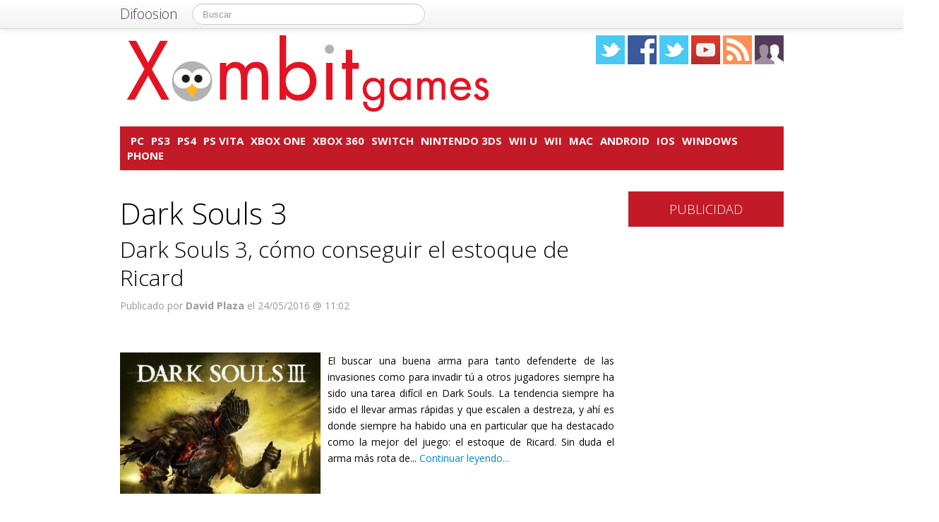

--- FILE ---
content_type: text/html; charset=UTF-8
request_url: https://xombitgames.com/tag/dark-souls-3
body_size: 13631
content:
<!DOCTYPE html>
<html lang="es">
<head prefix="og: https://ogp.me/ns# fb: https://ogp.me/ns/fb# blog: https://ogp.me/ns/blog#">
    
	    <link rel="dns-prefetch" href="//ajax.googleapis.com">
    <link rel="dns-prefetch" href="//fonts.googleapis.com">
    <link rel="stylesheet" href="https://xombitgames.com/wp-content/themes/NewDifoosion-XombitGames/style.css?v=3.8" type="text/css">
    <link href="https://fonts.googleapis.com/css2?family=Open+Sans:wght@300;400;700&display=swap" rel="stylesheet">
    
    
    <link rel="icon" type="image/png" href="https://xombitgames.com/wp-content/themes/NewDifoosion-XombitGames/img/favicon.png" />
    <link rel="shortcut icon" type="image/x-icon" href="https://xombitgames.com/wp-content/themes/NewDifoosion-XombitGames/img/favicon.ico" />
    <link rel="apple-touch-icon" href="https://xombitgames.com/wp-content/themes/NewDifoosion-XombitGames/img/favicon.png"/>
    
        <title>Dark Souls 3 en Xombit Games</title>
		<meta name="robots" content="noodp" />
    	<meta name="description" content="" />
        	<meta name="application-name" content="Xombit Games" />
	<meta name="msapplication-tooltip" content="Games y gamers, juegos para PC, juegos para Xbox, juegos para PS3, juegos para Nintendo Wii, lanzamientos y noticias" />
	<meta name="msapplication-starturl" content="/?utm_source=ie9&amp;utm_medium=taskbar&amp;utm_campaign=pinned-ie9" />
	<meta name="msapplication-window" content="width=1024;height=768" />
	<meta name="msapplication-navbutton-color" content="#C31A28" />
	<meta name="theme-color" content="#C31A28" />
				<meta name="msapplication-task" content="name=PC;action-uri=./categoria/pc;icon-uri=https://xombitgames.com/wp-content/themes/NewDifoosion-XombitGames/img/favicon.ico"/>
<meta name="msapplication-task" content="name=PS3;action-uri=./categoria/ps3;icon-uri=https://xombitgames.com/wp-content/themes/NewDifoosion-XombitGames/img/favicon.ico"/>
<meta name="msapplication-task" content="name=PS4;action-uri=./categoria/ps4;icon-uri=https://xombitgames.com/wp-content/themes/NewDifoosion-XombitGames/img/favicon.ico"/>
<meta name="msapplication-task" content="name=PS Vita;action-uri=./categoria/ps-vita;icon-uri=https://xombitgames.com/wp-content/themes/NewDifoosion-XombitGames/img/favicon.ico"/>
<meta name="msapplication-task" content="name=Xbox One;action-uri=./categoria/xbox-one;icon-uri=https://xombitgames.com/wp-content/themes/NewDifoosion-XombitGames/img/favicon.ico"/>

<meta http-equiv="Content-Type" content="text/html; charset=utf-8" />
    <link rel="publisher" href="https://plus.google.com/102078977944435802173" />
    <meta property="fb:app_id" content="248863185137114" />
	<meta property="og:type"        content="blog" />
	<meta property="og:url"         content="https://xombitgames.com" />
	<meta property="og:image"       content="https://xombitgames.com/wp-content/themes/NewDifoosion-XombitGames/img/logo.png" />
	<meta property="og:title"       content="Xombit Games" />
	<meta property="og:description" content="Games y gamers, juegos para PC, juegos para Xbox, juegos para PS3, juegos para Nintendo Wii, lanzamientos y noticias" />
    
    <link rel="pingback" href="https://xombitgames.com/xmlrpc.php" />
    <link rel="alternate" type="application/rss+xml" title="Xombit Games" href="https://feeds.feedburner.com/xombitgames" />
	<link rel="stylesheet" href="https://maxcdn.bootstrapcdn.com/font-awesome/4.3.0/css/font-awesome.min.css">
    <link rel="stylesheet" href="https://xombitgames.com/wp-content/themes/NewDifoosion/css/sweetalert.css">
    <link rel='dns-prefetch' href='//ajax.googleapis.com' />
<link rel='dns-prefetch' href='//xombitgames.com' />
<link rel='dns-prefetch' href='//s0.wp.com' />
<link rel='dns-prefetch' href='//s.w.org' />
		<script type="text/javascript">
			window._wpemojiSettings = {"baseUrl":"https:\/\/s.w.org\/images\/core\/emoji\/11\/72x72\/","ext":".png","svgUrl":"https:\/\/s.w.org\/images\/core\/emoji\/11\/svg\/","svgExt":".svg","source":{"concatemoji":"https:\/\/xombitgames.com\/wp-includes\/js\/wp-emoji-release.min.js?ver=4.9.23"}};
			!function(e,a,t){var n,r,o,i=a.createElement("canvas"),p=i.getContext&&i.getContext("2d");function s(e,t){var a=String.fromCharCode;p.clearRect(0,0,i.width,i.height),p.fillText(a.apply(this,e),0,0);e=i.toDataURL();return p.clearRect(0,0,i.width,i.height),p.fillText(a.apply(this,t),0,0),e===i.toDataURL()}function c(e){var t=a.createElement("script");t.src=e,t.defer=t.type="text/javascript",a.getElementsByTagName("head")[0].appendChild(t)}for(o=Array("flag","emoji"),t.supports={everything:!0,everythingExceptFlag:!0},r=0;r<o.length;r++)t.supports[o[r]]=function(e){if(!p||!p.fillText)return!1;switch(p.textBaseline="top",p.font="600 32px Arial",e){case"flag":return s([55356,56826,55356,56819],[55356,56826,8203,55356,56819])?!1:!s([55356,57332,56128,56423,56128,56418,56128,56421,56128,56430,56128,56423,56128,56447],[55356,57332,8203,56128,56423,8203,56128,56418,8203,56128,56421,8203,56128,56430,8203,56128,56423,8203,56128,56447]);case"emoji":return!s([55358,56760,9792,65039],[55358,56760,8203,9792,65039])}return!1}(o[r]),t.supports.everything=t.supports.everything&&t.supports[o[r]],"flag"!==o[r]&&(t.supports.everythingExceptFlag=t.supports.everythingExceptFlag&&t.supports[o[r]]);t.supports.everythingExceptFlag=t.supports.everythingExceptFlag&&!t.supports.flag,t.DOMReady=!1,t.readyCallback=function(){t.DOMReady=!0},t.supports.everything||(n=function(){t.readyCallback()},a.addEventListener?(a.addEventListener("DOMContentLoaded",n,!1),e.addEventListener("load",n,!1)):(e.attachEvent("onload",n),a.attachEvent("onreadystatechange",function(){"complete"===a.readyState&&t.readyCallback()})),(n=t.source||{}).concatemoji?c(n.concatemoji):n.wpemoji&&n.twemoji&&(c(n.twemoji),c(n.wpemoji)))}(window,document,window._wpemojiSettings);
		</script>
		<style type="text/css">
img.wp-smiley,
img.emoji {
	display: inline !important;
	border: none !important;
	box-shadow: none !important;
	height: 1em !important;
	width: 1em !important;
	margin: 0 .07em !important;
	vertical-align: -0.1em !important;
	background: none !important;
	padding: 0 !important;
}
</style>
<link rel='stylesheet' id='difoosion-price-box-css'  href='https://xombitgames.com/wp-content/plugins/difoosion-price-box/difoosion-price-box.css?ver=1.0' type='text/css' media='all' />
<link rel='stylesheet' id='qc-choice-css'  href='https://xombitgames.com/wp-content/plugins/quantcast-choice/public/css/style.min.css?ver=1.2.2' type='text/css' media='all' />
<link rel='stylesheet' id='wp-pagenavi-css'  href='https://xombitgames.com/wp-content/plugins/wp-pagenavi/pagenavi-css.css?ver=2.70' type='text/css' media='all' />
<link rel='stylesheet' id='jetpack_css-css'  href='https://xombitgames.com/wp-content/plugins/jetpack/css/jetpack.css?ver=3.5.6' type='text/css' media='all' />
<script>if (document.location.protocol != "https:") {document.location = document.URL.replace(/^http:/i, "https:");}</script><script type='text/javascript' src='https://ajax.googleapis.com/ajax/libs/jquery/2.2.4/jquery.min.js?ver=2.2.4'></script>
<link rel='https://api.w.org/' href='https://xombitgames.com/wp-json/' />
    <script type="text/javascript" src="https://xombitgames.com/wp-content/themes/NewDifoosion/js/libs.min.js" defer></script>
    <script type="text/javascript" src="https://xombitgames.com/wp-content/themes/NewDifoosion/js/sweetalert.min.js"></script>
    <script type="text/javascript" src="https://xombitgames.com/wp-content/themes/NewDifoosion/js/1.0.4/bootstrap.min.js" defer></script>
        <script defer type="module" src="https://live.mrf.io/cmp/andro4all.com/es2015.js?autoinit=true&build=ext-1"></script>
    <script defer nomodule src="https://live.mrf.io/cmp/andro4all.com/es5.js?autoinit=true&build=ext-1"></script>
    <script type="text/javascript">
    var Pc=[];window.__tcfapi=function(){console.log('args',arguments);for(var t=arguments.length,e=new Array(t),n=0;n<t;n++)e[n]=arguments[n];return e.length?Pc.push(e):Pc;};
    </script>
    <script async src="https://securepubads.g.doubleclick.net/tag/js/gpt.js"></script>
    <script>
    window.googletag = window.googletag || {cmd: []};
	googletag.cmd.push(function() {
        googletag.defineSlot('/6587401/Desktop_Billboard_970x250', [[728,90], [940, 90], [970, 90], [970, 250], [996, 90]], 'div-ad-billboard').setCollapseEmptyDiv(true,true).addService(googletag.pubads());
        googletag.defineOutOfPageSlot('/6587401/DIFOOSION_DESKTOP_OUTOFPAGE', 'div-ad-out-of-page').addService(googletag.pubads());
        googletag.defineSlot('/6587401/Desktop_Home_Sky_Left', [[120, 1000], [120, 600]], 'div-ad-sky-left').addService(googletag.pubads());
        googletag.defineSlot('/6587401/Desktop_Home_Sky_Right', [[120, 1000], [120, 600]], 'div-ad-sky-right').addService(googletag.pubads());
				googletag.defineSlot('/6587401/Desktop_Header_728x90', [728, 90], 'div-ad-header').addService(googletag.pubads());
						googletag.defineSlot('/6587401/Desktop_Interpost_1_336x280', [[700,300], [336, 280], [300, 250], [250, 250], [200,200], [300, 600]], 'div-ad-interpost-1').addService(googletag.pubads());
		googletag.defineSlot('/6587401/Desktop_Interpost_2_336x280', [[700,300], [336, 280], [300, 250], [250, 250], [200,200]], 'div-ad-interpost-2').addService(googletag.pubads());
		                googletag.defineSlot('/6587401/Desktop_Sidebar_220x100',  [220,100], 'div-ad-sidebar-2').addService(googletag.pubads());
		googletag.defineSlot('/6587401/Desktop_Sidebar_160x600',  [[300,600],[160, 600], [300, 250], [220, 600]], 'div-ad-sidebar').addService(googletag.pubads());
		googletag.defineSlot('/6587401/Desktop_Footer_728x90', [728, 90], 'div-ad-footer').addService(googletag.pubads());
		googletag.pubads().setTargeting('blog', 'Xombit Games');
                googletag.pubads().setTargeting('Placement', 'archive');
                var params = new URLSearchParams(window.location.search);
        if (params.has('previsualizar')) {
            googletag.pubads().setTargeting('previsualizar', 'true');
        }
		googletag.pubads().enableSingleRequest();
		googletag.pubads().collapseEmptyDivs(true);
        googletag.enableServices();
	});
	</script>
    
    
    <script type="text/javascript">
    Array.prototype.last = function() {return this[this.length-1];}

    
    $(document).ready(function(){
        var url = 'https://xombitgames.com/2016/05/dark-souls-3-conseguir-estoque-ricard';
        var blog = 'Xombit Games';

        var s = document.getElementsByTagName('script')[0];
        var app = document.createElement('script'); app.type = 'text/javascript'; app.async = true;
        app.src = 'https://xombitgames.com/wp-content/themes/NewDifoosion/js/1.0.4/app.js?v=1.0s';
        s.parentNode.insertBefore(app, s);
        var gplus = document.createElement('script'); gplus.type = 'text/javascript'; gplus.async = true;
        gplus.src = 'https://apis.google.com/js/plusone.js';
        s.parentNode.insertBefore(gplus, s);
        var tw = document.createElement('script'); tw.type = 'text/javascript'; tw.async = true;
        tw.src = 'https://platform.twitter.com/widgets.js';
        s.parentNode.insertBefore(tw, s);

        window.___gcfg = {lang: 'es'};

        $(function() {
            $("#blog-modal-close").click(function () {
                $("#blog-modal").modal('hide');
            });

            var closing = false;
            var timeout = null;

            /*$(".categoriesbar a").mouseenter(function() {
                var aSelector = $(this);
                timeout = setTimeout(function() {
                    timeout = null;
                    var url = aSelector.attr("href");
                    $.getJSON(url + '?feed=json', function(posts) {
                        if (!closing) {
                            var html = '';
                            $.each(posts, function(index, post) {
                                if (index < 5) {
                                    html += '<li data-url="' + post.permalink + '" title="' + post.title +
                                            '"><img src="' + post.thumb + '" /><p><a href="' + post.permalink +
                                            '">' + post.title + '</a></p></li>';
                                }
                            });
                            $('#cat-preview-list').html(html);
                            $('#cat-preview-list li').click(function() {
                                var url = $(this).attr("data-url");
                                window.open(url);
                                return false;
                            });
                            $('#cat-preview').slideDown();
                        }
                    });
                    var name = aSelector.text();
                    $('#cat-preview-title').html('&Uacute;ltimos art&iacute;culos sobre ' + name);
                    $('#cat-preview-read-more').html('<a href="' + url + '">Leer más sobre ' + name + '</a>');
                }, 300);

                return false;
            });*/

            $('#categories-info').mouseleave(function() {
                if (timeout !== null) {
                    window.clearTimeout(timeout);
                    timeout = null;
                }

                closing = true;
                $('#cat-preview').slideUp(function() {
                    closing = false;
                });
            });
        });

        
        $(".post_item").hover(function(){
            var shareArea = $(this).find(".share_area");
            var shareItems = shareArea.find(".share_items");
            if (!shareItems.is(":visible")) {
                var title = shareArea.attr("data-text");
                var url = shareArea.attr("data-url");
                var twitter = shareArea.attr("data-twitter");
                if (twitter == '') {
                    twitter = 'difoosion';
                }
                shareItems.html('<li><a href="https://twitter.com/share" class="twitter-share-button" data-url="' + url + '?utm_campaign=twitter-button-archive" data-text="' + title + '" data-count="horizontal" data-via="' + twitter + '" data-lang="es" data-related="urbantecnoGames">Tweet</a></li><li><iframe src="https://www.facebook.com/plugins/like.php?href=' + url + '&amp;send=false&amp;layout=button_count&amp;width=100&amp;show_faces=false&amp;font&amp;colorscheme=light&amp;action=like&amp;height=21&amp;appId=518040841575630" scrolling="no" frameborder="0" style="border:none; overflow:hidden; width:150px; height:21px;" allowTransparency="true"></iframe></li>');
                shareItems.show();
				if ('undefined' !== typeof twttr) {
					twttr.widgets.load();
				}
				if ('undefined' !== typeof gapi) { 
					gapi.plusone.go();
				}
            }
        });
        
        var shareIsLoaded = false;

        $(window).scroll(function () {
            var scrollTop = $(window).scrollTop();

            var fixed_bar = $('#fixed_bar');
            var fixed_bar_height = fixed_bar.height();
            var fixed_bar_start_point = $('#fixed_bar_start_point');
            var fixed_bar_start_point_offset_top = fixed_bar_start_point.offset().top;
            var fixed_footer = $('#fixed_footer');
            var fixed_footer_offset_top = fixed_footer.offset().top;
            
            if (scrollTop > fixed_bar_start_point_offset_top && scrollTop < (fixed_footer_offset_top - fixed_bar_height)) {
                fixed_bar.addClass('fixed');
            }
            else {
                fixed_bar.removeClass('fixed');
            }
        });

    });
    </script>
    <style type="text/css">
        .logo_social span { display: inline-block; height: 41px; width: 41px; background-image: url(https://xombitgames.com/wp-content/themes/NewDifoosion/icons/icons3.png) }
        .special_link { margin-top: 5px }
        .wp-pagenavi { float: left !important }
    </style>
    <script>
        var _BCaq = _BCaq || [];
        _BCaq.push(['setAccount', 'M-0zS2fI7ISA']);
        _BCaq.push(['crumb']);

        (function () {
            var bca = document.createElement('script');
            bca.type = 'text/javascript';
            bca.async = true;
            bca.src = ('https:' == document.location.protocol ? 'https://' : 'http://') + "static.brandcrumb.com/bc.js";
            var s = document.getElementsByTagName('script')[0];
            s.parentNode.insertBefore(bca, s);
        })();
</script>	
		    <script type="application/ld+json">
    {"@context":"https:\/\/schema.org\/","@type":"ItemList","ItemListElement":[{"@type":"ListItem","position":1,"url":"https:\/\/xombitgames.com\/2016\/05\/dark-souls-3-conseguir-estoque-ricard"},{"@type":"ListItem","position":2,"url":"https:\/\/xombitgames.com\/2016\/05\/dark-souls-3-como-conseguir-la-armadura-de-ornstein"},{"@type":"ListItem","position":3,"url":"https:\/\/xombitgames.com\/2016\/05\/dark-souls-3-como-cambiar-los-stats-de-un-personaje"},{"@type":"ListItem","position":4,"url":"https:\/\/xombitgames.com\/2016\/05\/dark-souls-3-armadura-solaire"},{"@type":"ListItem","position":5,"url":"https:\/\/xombitgames.com\/2016\/05\/dark-souls-3-localizacion-de-todos-los-fragmentos-de-huesos-de-ceniza"},{"@type":"ListItem","position":6,"url":"https:\/\/xombitgames.com\/2016\/05\/dark-souls-3-localizacion-fragmentos-estus"},{"@type":"ListItem","position":7,"url":"https:\/\/xombitgames.com\/2016\/05\/bosses-dark-souls-derrotar-armadura-asesino-dragones"},{"@type":"ListItem","position":8,"url":"https:\/\/xombitgames.com\/2016\/04\/dark-souls-3-armadura-havel"},{"@type":"ListItem","position":9,"url":"https:\/\/xombitgames.com\/2016\/04\/bosses-dark-souls-3-bailarina-valle-boreal"},{"@type":"ListItem","position":10,"url":"https:\/\/xombitgames.com\/2016\/04\/bosses-dark-souls-3-como-derrotar-a-yorm-el-gigante"}]}    </script>
    	<script> 
	$(function() {
		var base = "https://itunes.apple.com/lookup?country=es&id=";
		$(".dfsn-app-box").each(function(index) {
			var box = $(this);
			var id = box.attr("data-app-id");
			var url = base + id + '&at=1001lAa';
			var customUrl = box.attr("data-url");
			var badge = box.attr("data-badge");
			
			$.ajax( url,{ 
				type: "GET",
				dataType: 'jsonp'
			}).done(function(data) {
				if (data.resultCount == 1) {
					var app = data.results[0];
					var title = app.trackName;
					var url = app.trackViewUrl;
					
					if (customUrl.indexOf('itunes.apple.com') == -1) {
						url = customUrl;
					}					
					
					var price = app.price;
					var genre = app.genres[0];
					var image = app.artworkUrl100;
					var html = '<a href="' + url + '" style="float: left"><img src="' + image + '" style="height: 100px; width: 100px" /></a>'
					html += '<div style="margin: 0; padding: 0 10px; float: left">';
					html += '<p style="margin: 5px 0 5px 0; font-size: 22px; font-weight: bold; max-width:400px; text-align: left">' + title + '</p>';
					html += '<p style="margin: 0 0 5px 0; font-size: 12px; font-weight: bold; text-transform: uppercase">' + genre + '</p>';
					if (price == 0) {
						html += '<p style="margin: 0 0 5px 0; font-size: 18px; font-weight: bold"><a href="' + url + '">Descargar gratis</a></p>';
					}
					else {
						html += '<p style="margin: 0 0 5px 0; font-size: 18px; font-weight: bold; margin: 20px; text-align: center"><a class="difoosion-button" href="' + url + '">Descargar (' + price + '&euro;)</a></p>';
					}
					
					html += '</div>';
					html += '<img style="float: right; width: 150px; margin: 10px" src="' + badge + '" />'
					html += '<div style="clear: both"></div>';
					box.html(html);
					box.click(function(){
						window.open(url, '_blank');
						return false;
					});
				}
			});					
		});
	});
	</script>
</head>
<body data-rsssl=1>
    <marfeel-cmp>
        <script type="application/json">
        {
            "publisherLogo": "",
            "consentLanguage": "es"
        }
        </script>
    </marfeel-cmp>
	<script>
	dataLayer = [{
	  'GA_Blog': 'UA-21969798-10',
	  'GA_Blog_2': 'UA-62836513-12'
	}];
	</script>
	<noscript><iframe src="https://www.googletagmanager.com/ns.html?id=GTM-MVP47F"
	height="0" width="0" style="display:none;visibility:hidden"></iframe></noscript>
	<script>(function(w,d,s,l,i){w[l]=w[l]||[];w[l].push({'gtm.start':
	new Date().getTime(),event:'gtm.js'});var f=d.getElementsByTagName(s)[0],
	j=d.createElement(s),dl=l!='dataLayer'?'&l='+l:'';j.async=true;j.src=
	'https://www.googletagmanager.com/gtm.js?id='+i+dl;f.parentNode.insertBefore(j,f);
	})(window,document,'script','dataLayer','GTM-MVP47F');</script>

    <div id='div-ad-out-of-page'>
    <script type='text/javascript'>
    googletag.cmd.push(function() { googletag.display('div-ad-out-of-page'); });
    </script>
    </div>

		<div id="fb-root"></div>
	<script>(function(d, s, id) {
	  var js, fjs = d.getElementsByTagName(s)[0];
	  if (d.getElementById(id)) return;
	  js = d.createElement(s); js.id = id;
	  js.src = "//connect.facebook.net/es_ES/sdk.js#xfbml=1&version=v2.3&appId=248863185137114";
	  fjs.parentNode.insertBefore(js, fjs);
	}(document, 'script', 'facebook-jssdk'));</script>
	    <div class="navbar navbar-fixed-top">
        <div class="navbar-inner">
            <div class="container">
                <a class="btn btn-navbar" data-toggle="collapse" data-target=".nav-collapse">
                    <span class="icon-bar"></span>
                    <span class="icon-bar"></span>
                    <span class="icon-bar"></span>
                </a>
                <a class="brand" href="https://difoosion.com" target="_blank">Difoosion</a>
                <div class="nav-collapse">
                    <form class="navbar-search pull-left" action="/" method="get">
                      <input type="text" name="s" id="search" class="search-query" value="" placeholder="Buscar">
                    </form>
                    <ul class="nav pull-right">
                                                                    </ul>
                </div>
            </div>
        </div>
    </div>
    
    <div class="container">

    <div id="div-ad-sky-left" style="width: 120px; height: 1000px; position: absolute; float: left; margin-left: -140px; margin-top: 10px">
        <script type='text/javascript'>
        googletag.cmd.push(function() { googletag.display('div-ad-sky-left'); });
        </script>
    </div>
    
    <div id="div-ad-sky-right" style="width: 120px; height: 1000px; position: absolute; float: right; margin-left: 1040px; margin-top: 10px">
        <script type='text/javascript'>
        googletag.cmd.push(function() { googletag.display('div-ad-sky-right'); });
        </script>
    </div>
    
    <!-- Header -->
            <header class="header">
            <div class="row hrow">
                <div class="span12">
                    <div class="logo">
                        <a href="https://xombitgames.com">
                                                        <img style="vertical-align: text-bottom;" src="https://xombitgames.com/wp-content/themes/NewDifoosion-XombitGames/img/logo.png" alt="" title="Xombit Games" />
                                                    </a>
                    </div>
                    <div class="logo_social">
                        <a href="https://twitter.com/urbantecnoGames" rel="nofollow" target="_blank"><span class="twitter"></span></a>
                        <a href="http://facebook.com/urbantecno.videojuegos" rel="nofollow" target="_blank"><span class="facebook"></span></a>
                        <a href="https://www.instagram.com/" rel="nofollow" target="_blank"><span class="instagram" /></a>
                        </li>
                        <a href="https://www.youtube.com/urbantecno" rel="nofollow" target="_blank"><span class="youtube"></span></a>
                                                <a href="http://feeds.feedburner.com/xombitgames" rel="nofollow" target="_blank"><span class="rss"></span></a>
                        <a href="https://xombitgames.com/editores"><span class="editores"></span></a>
                    </div>
                                                        </div>
            </div>
			            <div class="row">
                <div id='div-ad-billboard' style='width: 996px; margin: 0 auto; padding: 10px; display: none; text-align: center'>
                    <script type='text/javascript'>
                    googletag.cmd.push(function() { googletag.display('div-ad-billboard'); });
                    </script>
                </div>
            </div>
            <div class="row" style="margin-top: 10px">
                <div id="categories-info" class="span12">
                    <div class="categoriesbar">
                        <ul>
                            <li id="category-item-xombitgamescomcategoriapc"><a href="https://xombitgames.com/categoria/pc">PC</a></li><li id="category-item-xombitgamescomcategoriaps3"><a href="https://xombitgames.com/categoria/ps3">PS3</a></li><li id="category-item-xombitgamescomcategoriaps4"><a href="https://xombitgames.com/categoria/ps4">PS4</a></li><li id="category-item-xombitgamescomcategoriaps-vita"><a href="https://xombitgames.com/categoria/ps-vita">PS Vita</a></li><li id="category-item-xombitgamescomcategoriaxbox-one"><a href="https://xombitgames.com/categoria/xbox-one">Xbox One</a></li><li id="category-item-xombitgamescomcategoriaxbox-360"><a href="https://xombitgames.com/categoria/xbox-360">Xbox 360</a></li><li id="category-item-xombitgamescomcategorianintendo-switch"><a href="https://xombitgames.com/categoria/nintendo-switch">Switch</a></li><li id="category-item-xombitgamescomcategorianintendo-3ds"><a href="https://xombitgames.com/categoria/nintendo-3ds">Nintendo 3DS</a></li><li id="category-item-xombitgamescomcategorianintendo-wii-u"><a href="https://xombitgames.com/categoria/nintendo-wii-u">Wii U</a></li><li id="category-item-xombitgamescomcategorianintendo-wii"><a href="https://xombitgames.com/categoria/nintendo-wii">Wii</a></li><li id="category-item-xombitgamescomcategoriamac"><a href="https://xombitgames.com/categoria/mac">Mac</a></li><li id="category-item-xombitgamescomcategoriaandroid"><a href="https://xombitgames.com/categoria/android">Android</a></li><li id="category-item-xombitgamescomcategoriaios"><a href="https://xombitgames.com/categoria/ios">iOS</a></li><li id="category-item-xombitgamescomcategoriawindows-phone"><a href="https://xombitgames.com/categoria/windows-phone">Windows Phone</a></li>                        </ul>
                    </div>
                    <div id="cat-preview">
                        <div id="cat-preview-title">&Uacute;ltimos art&iacute;culos</div>
                        <ul id="cat-preview-list">
                        </ul>
                        <p id="cat-preview-read-more"></p>
                    </div>
                </div>
            </div>

        </header>
        <!-- End Header -->
                                    <div class="row" style="text-align: center; padding-bottom: 10px">
            <div id='div-ad-header' style='width:728px; margin: 0 auto'>
                <script type='text/javascript'>
                    googletag.cmd.push(function() { googletag.display('div-ad-header'); });
                </script>
            </div>
        </div>
        
        
                            


<div class="row" style="clear:both;">
        <div class="span9 columns blog_content" style="margin-bottom: 20px">
                                
                                
				<h1>  Dark Souls 3</h1>
								                         <div class="post_item">
                <h2>
                    <a href="https://xombitgames.com/2016/05/dark-souls-3-conseguir-estoque-ricard">Dark Souls 3, cómo conseguir el estoque de Ricard</a></h2>
                <div class="post_category">
                    <p>
                                            </p>
                </div>
				<p class="post_info">
                    						<span title="24/05/2016 11:02:08">Publicado por <strong>David Plaza</strong> el 24/05/2016 @ 11:02</span>
									</p>
                <div class="share_area post_share clear" style="height: 26px" data-url="https://xombitgames.com/2016/05/dark-souls-3-conseguir-estoque-ricard" data-twitter="urbantecnoGames" data-text="Dark Souls 3, cómo conseguir el estoque de Ricard">
                    <ul class="share_items" style="display: none">
                    </ul>
                </div>
                <div class="clear"></div>
		                                        
                                        <div class="post_thumb">
                        <a href="https://xombitgames.com/2016/05/dark-souls-3-conseguir-estoque-ricard">
                            <img loading=lazy width="284" height="200" src="https://xombitgames.com/files/2015/10/Dark-Souls-3-284x200.jpg" class="attachment-post-thumbnail size-post-thumbnail wp-post-image" alt="" />                                                    </a>
                    </div>
                                    				                <div class="post_excerpt"><p>
El buscar una buena arma para tanto defenderte de las invasiones como para invadir tú a otros jugadores siempre ha sido una tarea difícil en Dark Souls. La tendencia siempre ha sido el llevar armas rápidas y que escalen a destreza, y ahí es donde siempre ha habido una en particular que ha destacado como la mejor del juego: el estoque de Ricard. Sin duda el arma más rota de... <a href="https://xombitgames.com/2016/05/dark-souls-3-conseguir-estoque-ricard">Continuar leyendo...</a></p></div>
                <div class="clear_post"></div>
            </div>      
                            <div class="post_item">
                <h2>
                    <a href="https://xombitgames.com/2016/05/dark-souls-3-como-conseguir-la-armadura-de-ornstein">Dark Souls 3, cómo conseguir la armadura de Ornstein</a></h2>
                <div class="post_category">
                    <p>
                                            </p>
                </div>
				<p class="post_info">
                    						<span title="19/05/2016 21:02:32">Publicado por <strong>David Plaza</strong> el 19/05/2016 @ 21:02</span>
									</p>
                <div class="share_area post_share clear" style="height: 26px" data-url="https://xombitgames.com/2016/05/dark-souls-3-como-conseguir-la-armadura-de-ornstein" data-twitter="urbantecnoGames" data-text="Dark Souls 3, cómo conseguir la armadura de Ornstein">
                    <ul class="share_items" style="display: none">
                    </ul>
                </div>
                <div class="clear"></div>
		                                        
                                        <div class="post_thumb">
                        <a href="https://xombitgames.com/2016/05/dark-souls-3-como-conseguir-la-armadura-de-ornstein">
                            <img loading=lazy width="284" height="200" src="https://xombitgames.com/files/2016/05/oie4JO3H3PjIaT7-284x200.jpg" class="attachment-post-thumbnail size-post-thumbnail wp-post-image" alt="" />                                                    </a>
                    </div>
                                    				                <div class="post_excerpt"><p>
Siguiendo con las guías que estamos hacienda en Xombit Games sobre Dark Souls 3, ya van quedando menos, hoy vamos a explicar cómo conseguir una de las armaduras más queridas por la comunidad de la saga: la armadura de Ornstein. El que sin duda es para muchos el mejor de los cuatro caballeros de Gwyn, siempre ha destacado por su bonita y carismática armadura. Si eres de aquellos que sufrió... <a href="https://xombitgames.com/2016/05/dark-souls-3-como-conseguir-la-armadura-de-ornstein">Continuar leyendo...</a></p></div>
                <div class="clear_post"></div>
            </div>      
                <div style="text-align:center">
                            <div id='div-ad-interpost-1'>
                    <script type='text/javascript'>
                        googletag.cmd.push(function() { googletag.display('div-ad-interpost-1'); });
                    </script>
                </div>
                    </div>
        <div class="clear_post"></div>
                                <div class="post_item">
                <h2>
                    <a href="https://xombitgames.com/2016/05/dark-souls-3-como-cambiar-los-stats-de-un-personaje">Dark Souls 3, cómo cambiar los stats de un personaje</a></h2>
                <div class="post_category">
                    <p>
                                            </p>
                </div>
				<p class="post_info">
                    						<span title="18/05/2016 13:11:16">Publicado por <strong>David Plaza</strong> el 18/05/2016 @ 13:11</span>
									</p>
                <div class="share_area post_share clear" style="height: 26px" data-url="https://xombitgames.com/2016/05/dark-souls-3-como-cambiar-los-stats-de-un-personaje" data-twitter="urbantecnoGames" data-text="Dark Souls 3, cómo cambiar los stats de un personaje">
                    <ul class="share_items" style="display: none">
                    </ul>
                </div>
                <div class="clear"></div>
		                                        
                                        <div class="post_thumb">
                        <a href="https://xombitgames.com/2016/05/dark-souls-3-como-cambiar-los-stats-de-un-personaje">
                            <img loading=lazy width="284" height="200" src="https://xombitgames.com/files/2016/04/Dark-Souls-3-284x200.jpg" class="attachment-post-thumbnail size-post-thumbnail wp-post-image" alt="" />                                                    </a>
                    </div>
                                    				                <div class="post_excerpt"><p>
Otro día más y otra guía más de Dark Souls 3 en Xombit Games, como viene siendo costumbre. Hoy vamos a hablar de algo bastante importante y que, por algún motivo, los de From Software decidieron esconder bastante en este juego. Estamos hablando del poder cambiar los stats de un personaje a mediados de la partida, algo que sin duda agradeceremos muchísimo en nuestra primera run. Esto es muy útil... <a href="https://xombitgames.com/2016/05/dark-souls-3-como-cambiar-los-stats-de-un-personaje">Continuar leyendo...</a></p></div>
                <div class="clear_post"></div>
            </div>      
                            <div class="post_item">
                <h2>
                    <a href="https://xombitgames.com/2016/05/dark-souls-3-armadura-solaire">Dark Souls 3, cómo conseguir la armadura de Solaire</a></h2>
                <div class="post_category">
                    <p>
                                            </p>
                </div>
				<p class="post_info">
                    						<span title="29/10/2020 13:09:14">Publicado por <strong>David Plaza</strong> el 29/10/2020 @ 13:09</span>
									</p>
                <div class="share_area post_share clear" style="height: 26px" data-url="https://xombitgames.com/2016/05/dark-souls-3-armadura-solaire" data-twitter="urbantecnoGames" data-text="Dark Souls 3, cómo conseguir la armadura de Solaire">
                    <ul class="share_items" style="display: none">
                    </ul>
                </div>
                <div class="clear"></div>
		                                        
                                        <div class="post_thumb">
                        <a href="https://xombitgames.com/2016/05/dark-souls-3-armadura-solaire">
                            <img loading=lazy width="284" height="200" src="https://xombitgames.com/files/2016/05/Solarie-284x200.jpg" class="attachment-post-thumbnail size-post-thumbnail wp-post-image" alt="" />                                                    </a>
                    </div>
                                    				                <div class="post_excerpt"><p>
Siguiendo con la serie de guías de Dark Souls 3 sobre cómo encontrar objetos raros o escondidos, hoy voy a explicaros cómo conseguir una de las armaduras más ocultas del juego: La armadura de Solaire. El que sea probablemente el personaje más querido de toda la saga Dark Souls, no ha faltado a la cita en esta entrega, pudiendo conseguir su set completo. Así que, sin más rollos, vamos a... <a href="https://xombitgames.com/2016/05/dark-souls-3-armadura-solaire">Continuar leyendo...</a></p></div>
                <div class="clear_post"></div>
            </div>      
                <div style="text-align:center">
                            <div id='div-ad-interpost-2'>
                    <script type='text/javascript'>
                        googletag.cmd.push(function() { googletag.display('div-ad-interpost-2'); });
                    </script>
                </div>
                    </div>
        <div class="clear_post"></div>
                            <div class="post_item">
                <h2>
                    <a href="https://xombitgames.com/2016/05/dark-souls-3-localizacion-de-todos-los-fragmentos-de-huesos-de-ceniza">Dark Souls 3, localización de todos los fragmentos de huesos de ceniza</a></h2>
                <div class="post_category">
                    <p>
                                            </p>
                </div>
				<p class="post_info">
                    						<span title="08/05/2016 19:02:46">Publicado por <strong>David Plaza</strong> el 08/05/2016 @ 19:02</span>
									</p>
                <div class="share_area post_share clear" style="height: 26px" data-url="https://xombitgames.com/2016/05/dark-souls-3-localizacion-de-todos-los-fragmentos-de-huesos-de-ceniza" data-twitter="urbantecnoGames" data-text="Dark Souls 3, localización de todos los fragmentos de huesos de ceniza">
                    <ul class="share_items" style="display: none">
                    </ul>
                </div>
                <div class="clear"></div>
		                                        
                                        <div class="post_thumb">
                        <a href="https://xombitgames.com/2016/05/dark-souls-3-localizacion-de-todos-los-fragmentos-de-huesos-de-ceniza">
                            <img loading=lazy width="284" height="200" src="https://xombitgames.com/files/2016/04/Dark-Souls-3-2-284x200.jpg" class="attachment-post-thumbnail size-post-thumbnail wp-post-image" alt="" />                                                    </a>
                    </div>
                                    				                <div class="post_excerpt"><p>
Hace pocos días en Xombit Games os enseñamos dónde encontrar todos los fragmentos de estus de Dark Souls 3, un objeto que nos aumentaba el número de usos que podíamos usar dichos frascos. Hoy voy a explicaros donde encontrar el otro objeto que afecta la curación: los fragmentos de huesos de ceniza. Este objeto hará de almas de guardianas de fuego en Dark Souls 1, por lo que aumentará cuanta... <a href="https://xombitgames.com/2016/05/dark-souls-3-localizacion-de-todos-los-fragmentos-de-huesos-de-ceniza">Continuar leyendo...</a></p></div>
                <div class="clear_post"></div>
            </div>      
                            <div class="post_item">
                <h2>
                    <a href="https://xombitgames.com/2016/05/dark-souls-3-localizacion-fragmentos-estus">Dark Souls 3, localización de todos los fragmentos de estus</a></h2>
                <div class="post_category">
                    <p>
                                            </p>
                </div>
				<p class="post_info">
                    						<span title="06/05/2016 16:32:20">Publicado por <strong>David Plaza</strong> el 06/05/2016 @ 16:32</span>
									</p>
                <div class="share_area post_share clear" style="height: 26px" data-url="https://xombitgames.com/2016/05/dark-souls-3-localizacion-fragmentos-estus" data-twitter="urbantecnoGames" data-text="Dark Souls 3, localización de todos los fragmentos de estus">
                    <ul class="share_items" style="display: none">
                    </ul>
                </div>
                <div class="clear"></div>
		                                        
                                        <div class="post_thumb">
                        <a href="https://xombitgames.com/2016/05/dark-souls-3-localizacion-fragmentos-estus">
                            <img loading=lazy width="284" height="200" src="https://xombitgames.com/files/2016/04/Dark-Souls-284x200.jpg" class="attachment-post-thumbnail size-post-thumbnail wp-post-image" alt="" />                                                    </a>
                    </div>
                                    				                <div class="post_excerpt"><p>
Otro día más y otra guía más sobre Dark Souls 3, esto ya es prácticamente un ritual. Hoy vamos a hablar de uno de los objetos más importantes del juego y que más hemos buscado a lo largo de nuestras partidas: los fragmentos de estus. Desde Dark Souls 2 se cambió a la mecánica del juego donde empezábamos con pocos frascos y poco a poco íbamos teniendo más mediante dichos... <a href="https://xombitgames.com/2016/05/dark-souls-3-localizacion-fragmentos-estus">Continuar leyendo...</a></p></div>
                <div class="clear_post"></div>
            </div>      
                            <div class="post_item">
                <h2>
                    <a href="https://xombitgames.com/2016/05/bosses-dark-souls-derrotar-armadura-asesino-dragones">Bosses Dark Souls 3: Cómo derrotar a la Armadura del Asesino de Dragones</a></h2>
                <div class="post_category">
                    <p>
                                            </p>
                </div>
				<p class="post_info">
                    						<span title="05/05/2016 21:32:02">Publicado por <strong>David Plaza</strong> el 05/05/2016 @ 21:32</span>
									</p>
                <div class="share_area post_share clear" style="height: 26px" data-url="https://xombitgames.com/2016/05/bosses-dark-souls-derrotar-armadura-asesino-dragones" data-twitter="urbantecnoGames" data-text="Bosses Dark Souls 3: Cómo derrotar a la Armadura del Asesino de Dragones">
                    <ul class="share_items" style="display: none">
                    </ul>
                </div>
                <div class="clear"></div>
		                                        
                                        <div class="post_thumb">
                        <a href="https://xombitgames.com/2016/05/bosses-dark-souls-derrotar-armadura-asesino-dragones">
                            <img loading=lazy width="284" height="200" src="https://xombitgames.com/files/2016/05/Armadura-del-asesino-de-dragones-Dark-Souls-3-284x200.jpg" class="attachment-post-thumbnail size-post-thumbnail wp-post-image" alt="" />                                                    </a>
                    </div>
                                    				                <div class="post_excerpt"><p>
Hoy toca un nuevo capítulo sobre los bosses de Dark Souls 3, y hoy nos aguarda un jefe que sin duda ha levantado polémica tanto por su nombre como armadura. No es otro que la Armadura del Asesino de Dragones, valga la redundancia, un enemigo que sin duda nos trae a la cabeza a Ornstein desde el minuto uno que le vemos. Antes de empezar con la guía en sí... <a href="https://xombitgames.com/2016/05/bosses-dark-souls-derrotar-armadura-asesino-dragones">Continuar leyendo...</a></p></div>
                <div class="clear_post"></div>
            </div>      
                            <div class="post_item">
                <h2>
                    <a href="https://xombitgames.com/2016/04/dark-souls-3-armadura-havel">Dark Souls 3, cómo conseguir la armadura de Havel</a></h2>
                <div class="post_category">
                    <p>
                                            </p>
                </div>
				<p class="post_info">
                    						<span title="29/04/2016 20:07:47">Publicado por <strong>David Plaza</strong> el 29/04/2016 @ 20:07</span>
									</p>
                <div class="share_area post_share clear" style="height: 26px" data-url="https://xombitgames.com/2016/04/dark-souls-3-armadura-havel" data-twitter="urbantecnoGames" data-text="Dark Souls 3, cómo conseguir la armadura de Havel">
                    <ul class="share_items" style="display: none">
                    </ul>
                </div>
                <div class="clear"></div>
		                                        
                                        <div class="post_thumb">
                        <a href="https://xombitgames.com/2016/04/dark-souls-3-armadura-havel">
                            <img loading=lazy width="284" height="200" src="https://xombitgames.com/files/2016/04/Armadura-Havel-Dark-Souls-3-284x200.jpg" class="attachment-post-thumbnail size-post-thumbnail wp-post-image" alt="" />                                                    </a>
                    </div>
                                    				                <div class="post_excerpt"><p>
Havel la Roca siempre ha sido uno de los NPC al que más cariño ha cogido la comunidad de Dark Souls, y eso que no tiene ni una sola línea de dialogo y simplemente nos intentará matar nada más vernos. Aun así, tanto su historia como su terrible combate que nos mataba de un golpe, caló mucho en los que disfrutamos el primer título de la saga. Después de eso,... <a href="https://xombitgames.com/2016/04/dark-souls-3-armadura-havel">Continuar leyendo...</a></p></div>
                <div class="clear_post"></div>
            </div>      
                            <div class="post_item">
                <h2>
                    <a href="https://xombitgames.com/2016/04/bosses-dark-souls-3-bailarina-valle-boreal">Bosses Dark Souls 3: Cómo derrotar a la Bailarina del Valle Boreal</a></h2>
                <div class="post_category">
                    <p>
                                            </p>
                </div>
				<p class="post_info">
                    						<span title="29/04/2016 15:36:08">Publicado por <strong>David Plaza</strong> el 29/04/2016 @ 15:36</span>
									</p>
                <div class="share_area post_share clear" style="height: 26px" data-url="https://xombitgames.com/2016/04/bosses-dark-souls-3-bailarina-valle-boreal" data-twitter="urbantecnoGames" data-text="Bosses Dark Souls 3: Cómo derrotar a la Bailarina del Valle Boreal">
                    <ul class="share_items" style="display: none">
                    </ul>
                </div>
                <div class="clear"></div>
		                                        
                                        <div class="post_thumb">
                        <a href="https://xombitgames.com/2016/04/bosses-dark-souls-3-bailarina-valle-boreal">
                            <img loading=lazy width="284" height="200" src="https://xombitgames.com/files/2016/04/Bailarina-del-valle-boreal-284x200.jpg" class="attachment-post-thumbnail size-post-thumbnail wp-post-image" alt="" />                                                    </a>
                    </div>
                                    				                <div class="post_excerpt"><p>
Siguiendo con la seria de guías que estamos haciendo en Xombit Games sobre cómo derrotar a todos los bosses de Dark Souls 3, hoy toca uno que puede llegar a dar muchísimos quebraderos de cabeza ya que se trata de un enemigo realmente complicado. Estoy hablando de la Bailarina del Valle Boreal, un jefe que en lo personal me gusta mucho por su diseño, pelea y posición (eso lo explicaré... <a href="https://xombitgames.com/2016/04/bosses-dark-souls-3-bailarina-valle-boreal">Continuar leyendo...</a></p></div>
                <div class="clear_post"></div>
            </div>      
                            <div class="post_item">
                <h2>
                    <a href="https://xombitgames.com/2016/04/bosses-dark-souls-3-como-derrotar-a-yorm-el-gigante">Bosses Dark Souls 3: Cómo derrotar a Yorm el Gigante</a></h2>
                <div class="post_category">
                    <p>
                                            </p>
                </div>
				<p class="post_info">
                    						<span title="26/04/2016 11:02:31">Publicado por <strong>David Plaza</strong> el 26/04/2016 @ 11:02</span>
									</p>
                <div class="share_area post_share clear" style="height: 26px" data-url="https://xombitgames.com/2016/04/bosses-dark-souls-3-como-derrotar-a-yorm-el-gigante" data-twitter="urbantecnoGames" data-text="Bosses Dark Souls 3: Cómo derrotar a Yorm el Gigante">
                    <ul class="share_items" style="display: none">
                    </ul>
                </div>
                <div class="clear"></div>
		                                        
                                        <div class="post_thumb">
                        <a href="https://xombitgames.com/2016/04/bosses-dark-souls-3-como-derrotar-a-yorm-el-gigante">
                            <img loading=lazy width="284" height="200" src="https://xombitgames.com/files/2016/04/Yorm-el-gigante-Dark-Souls-3-284x200.jpg" class="attachment-post-thumbnail size-post-thumbnail wp-post-image" alt="" />                                                    </a>
                    </div>
                                    				                <div class="post_excerpt"><p>
Hoy en la serie de guías sobre los bosses de Dark souls 3 toca hablar de uno de los más curiosos y que más quebraderos de cabeza habrá dado a muchos jugadores. Vamos a hablar de todo lo que concierne a Yhorm el Gigante, uno de los señores de la ceniza y principales objetivos del juego. Para llegar a este boss tendremos que partir desde Mazmorra de Irithyll, la cual... <a href="https://xombitgames.com/2016/04/bosses-dark-souls-3-como-derrotar-a-yorm-el-gigante">Continuar leyendo...</a></p></div>
                <div class="clear_post"></div>
            </div>      
    								
				
        </div>

		
                <!-- Sidebar -->
            <side class="span3 columns">
                <div class="sidebar">
										                    <div class="sidebar_item" style="text-align: center">
                        <div id='div-ad-sidebar-2'>
                            <script type='text/javascript' defer>
                            googletag.cmd.push(function() { googletag.display('div-ad-sidebar-2'); });
                            </script>
                        </div>
                    </div>
					<div id="fixed_bar_start_point"></div>
                    <div id="fixed_bar">
						<div class="sidebar_item">
                            <h3>Publicidad</h3>
														<div class="ad">
								<div id='div-ad-sidebar'>
									<script type='text/javascript' defer>
									googletag.cmd.push(function() { googletag.display('div-ad-sidebar'); });
									</script>
								</div>
							</div>
						                            
                        </div>

						                    </div>
                </side>
            <!-- End Sidebar -->    </div>
</div>

        <div class="row">
            <div class="span12 columns clear_both dfsn_pagenavi">
                <div class='wp-pagenavi' role='navigation'>
<span class='pages'>Página 1 de 4</span><span aria-current='page' class='current'>1</span><a class="page larger" title="Página 2" href="https://xombitgames.com/tag/dark-souls-3/page/2">2</a><a class="page larger" title="Página 3" href="https://xombitgames.com/tag/dark-souls-3/page/3">3</a><a class="page larger" title="Página 4" href="https://xombitgames.com/tag/dark-souls-3/page/4">4</a><a class="nextpostslink" rel="next" href="https://xombitgames.com/tag/dark-souls-3/page/2">&raquo;</a>
</div>            </div>
        </div>

                <div id="fixed_footer" class="row" style="text-align: center; height:90px; clear: both">
            <div id='div-ad-footer' style='width:728px; height:90px;margin: 30px auto'>
                <script type='text/javascript'>
					window.__div_ad_footer_loaded = false;
					$(window).scroll(function(event) {
						if(!window.__div_ad_footer_loaded && $("#div-ad-footer").offset().top < $(window).scrollTop() + $(window).outerHeight()) {
							window.__div_ad_footer_loaded = true;
							googletag.cmd.push(function() { googletag.display('div-ad-footer'); });
						}
					});
                </script>
            </div>
        </div>
        
        <div class="clear" style="height: 20px"></div>
        
                
        <!--<div class="row">
            <div class="span12 columns">
                <div class="clear" style="height: 20px"></div>
                <h2>Lo m&aacute;s le&iacute;do en Xombit Games</h2>
                                                <div style="padding-bottom: 20px; width: 220px; display: inline-block; height: 250px; margin-right: 10px; vertical-align: top">
                    <a href=""><img src="" /></a>
                    <a style="color: #000; text-decoration: none" href=""></a>
                </div>
                            </div>
        </div>-->

                <div class="row">
            <div class="span12 columns">
                <div class="clear" style="height: 20px"></div>
                <h2 style="text-align: center; margin-bottom: 20px;">Otras webs de Difoosion</h2>
            </div>
        </div>
        
        <div class="row">
            <div class="span3 columns">
                <div style="width: 100%; font-weight: bold;  font-size: 18px; text-align: center">
                    <a href="https://andro4all.com" target="_blank" style="color: #222221">Andro4all</a>
                </div>
            </div>
            <div class="span3 columns">
                <div style="width: 100%; font-weight: bold;  font-size: 18px; text-align: center">
                    <a href="https://www.ipadizate.es" target="_blank" style="color: #222221">iPadizate</a>
                </div>
            </div>
			<div class="span3 columns">
				<div style="width: 100%; font-weight: bold;  font-size: 18px; text-align: center">
                    <a href="https://urbantecno.com/" target="_blank" style="color: #222221">Urban Tecno</a>
                </div>
            </div>
            <div class="span3 columns">
                <div style="width: 100%; font-weight: bold;  font-size: 18px; text-align: center">
                    <a href="https://www.alfabetajuega.com/" target="_blank" style="color: #222221">Alfa Beta Juega</a>
                </div>
            </div>
        </div>
        
        <div class="row">
            <div class="footer span12 columns clear_both" style="margin-bottom: 100px">
                            <p style="text-align: center">Xombit Games (CC) 2026 | <a href="https://difoosion.com/licencia">Licencia</a> | <a href="https://difoosion.com/legal">
                    Legal</a> | <a href="https://difoosion.com/cookies">
                    Política de Cookies</a> | <a href="https://difoosion.com/contacto">Contacto</a></p>
                            <p style="text-align: center"><a href="https://difoosion.com"><img src="https://xombitgames.com/wp-content/themes/NewDifoosion/img/difoosion-logo.png" alt="Difoosion Logo" /></a></p>
            </div>
        </div>
	   		<div class="row">
			<div class="span12 columns">
				<div style="position: relative; clear: both; height: 500px; margin-bottom: 20px">
					<div id="facebook-flyer-2-container" style="position: absolute; top: 50%; left: 50%; -webkit-transform: translate(-50%, -50%); transform: translate(-50%, -50%); width: 500px" width="500px"	>		
						<p><a id="facebook-flyer-2-close" style="color: white; font-size: 26px" href="#">X</a></p>
						<div class="fb-page"
							data-href="http://facebook.com/urbantecno.videojuegos" 
							data-width="500" 
							data-height="500" 
							data-hide-cover="false" 
							data-show-facepile="true" 
							data-show-posts="false">
							<div class="fb-xfbml-parse-ignore">
								<blockquote cite="http://facebook.com/urbantecno.videojuegos">
									<a href="http://facebook.com/urbantecno.videojuegos">Xombit Games</a>
								</blockquote>
							</div>
						</div>
					</div>
				</div>
			</div>
		</div>
            </div>
    </div>
    	
	    <script type="text/javascript">
        var elements = document.querySelectorAll('iframe');
		Array.prototype.forEach.call(elements, function(el, i){
			if (el.src.includes('https://box.difoosion.net')) {
				if (el.offsetWidth > 475 ) {
					el.style.height = "129px";
				}
			}
		});
    </script>
<link rel='stylesheet' id='difoosion-button-css'  href='https://xombitgames.com/wp-content/plugins/difoosion-button/difoosion-button-2.css?ver=4.9.23' type='text/css' media='all' />
<script type='text/javascript' src='https://xombitgames.com/wp-content/plugins/quantcast-choice/public/js/script.min.js?ver=1.2.2'></script>
<script type='text/javascript'>
/* <![CDATA[ */
var qc_choice_init = "{\"Publisher Purpose IDs\":[1,2,3,4,5],\"Display UI\":\"inEU\",\"Min Days Between UI Displays\":30,\"Non-Consent Display Frequency\":1,\"Google Personalization\":true,\"Publisher Name\":\"Xombit Games\",\"Publisher Logo\":\"https:\\\/\\\/xombitgames.com\\\/wp-content\\\/themes\\\/NewDifoosion-XombitGames\\\/img\\\/logo.png\",\"Initial Screen Title Text\":\"Tu privacidad es importante para nosotros\",\"Initial Screen Body Text\":\"Tanto nuestros partners como nosotros utilizamos cookies en nuestro sitio web para personalizar contenido y publicidad, proporcionar funcionalidades a las redes sociales, o analizar nuestro tr\\u00e1fico. Haciendo click consientes el uso de esta tecnologia en nuestra web. Puedes cambiar de opinion y personalizar tu consentimiento siempre que quieras volviendo a esta web.\",\"Initial Screen Reject Button Text\":\"No acepto\",\"Initial Screen Accept Button Text\":\"Acepto\",\"Initial Screen Purpose Link Text\":\"M\\u00e1s informaci\\u00f3n\",\"Purpose Screen Header Title Text\":\"Configuraci\\u00f3n de privacidad\",\"Purpose Screen Title Text\":\"Tu privacidad es importante para nosotros\",\"Purpose Screen Body Text\":\"Puedes configurar tus preferencias y elegir como quieres que tus datos sean utilizados para los siguientes prop\\u00f3sitos. Puedes elegir configurar tus preferencias solo con nosotros independientemente del resto de nuestros partners. Cada prop\\u00f3sito tiene una descripci\\u00f3n para que puedas saber como nosotros y nuestros partners utilizamos tus datos\",\"Purpose Screen Enable All Button Text\":\"Habilitar todo\",\"Purpose Screen Vendor Link Text\":\"Ver lista completa de partners\",\"Purpose Screen Cancel Button Text\":\"Cancelar\",\"Purpose Screen Save and Exit Button Text\":\"Guardar y salir\",\"Vendor Screen Title Text\":\"Tu privacidad es importante para nosotros\",\"Vendor Screen Body Text\":\"Puedes dar tu consentimiento de manera individual a cada partner. Ver la lista de todos los prop\\u00f3sitos para los cuales utilizan tus datos para tener m\\u00e1s informaci\\u00f3n. En algunos casos, las empresas pueden revelar que usan tus datos sin pedir tu consentimiento, en funci\\u00f3n de intereses leg\\u00edtimos. Puedes hacer click en su pol\\u00edtica de privacidad para obtener m\\u00e1s informaci\\u00f3n al respecto o para rechazarlo.\",\"Vendor Screen Reject All Button Text\":\"Rechazar todo\",\"Vendor Screen Accept All Button Text\":\"Aceptar todo\",\"Vendor Screen Purposes Link Text\":\"Volver a prop\\u00f3sitos\",\"Vendor Screen Cancel Button Text\":\"Cancelar\",\"Vendor Screen Save and Exit Button Text\":\"Guardar y salir\",\"Language\":\"ES\",\"Initial Screen Body Text Option\":1,\"UI Layout\":\"popup\"}";
/* ]]> */
</script>
<script type='text/javascript' src='https://xombitgames.com/wp-content/plugins/quantcast-choice/public/js/script.async.min.js?ver=1.2.2'></script>
<script type='text/javascript' src='https://s0.wp.com/wp-content/js/devicepx-jetpack.js?ver=202604'></script>
    <div id="blog-modal" class="modal hide fade" tabindex="-1" role="dialog" aria-labelledby="myModalLabel" aria-hidden="true">
        <div class="modal-header">
            <button id="blog-modal-close" type="button" class="close">×</button>
            <a id="blog-modal-header"></a>
        </div>
        <div id="blog-modal-body" class="modal-body">
        </div>
        <div class="modal-footer">
            <span id="blog-modal-twitter" style="float: left; margin-top: 10px"></span>
            <button class="btn" data-dismiss="modal" aria-hidden="true">Cerrar</button>
            <a id="blog-modal-go-to" class="btn btn-primary">Ver</a>
        </div>
    </div>
	<script type="text/javascript">
     window._seedtagq = window._seedtagq || [];
     window._seedtagq.push(['_setId', '2226-7502-01']);
     (function () {
       var st = document.createElement('script');
       st.type = 'text/javascript';
       st.async = true;
       st.src = ('https:' == document.location.protocol
         ? 'https'
         : 'http') + '://config.seedtag.com/loader.js?v=' + Math.random();
       var s = document.getElementsByTagName('script')[0];
       s.parentNode.insertBefore(st, s);
     })();
   </script>	<div id="facebook-flyer-2" style="display: none; position: fixed; top: 0; left: 0; right: 0; bottom: 0; background-color: rgba(0,0,0,0.8);height:100%;width:100%">
	</div>

		<script>
	setTimeout( function() {
		$("#facebook-flyer-2-close").click(function() {
			$("#facebook-flyer-2").hide();
			return false;
		});
		$("#facebook-flyer-2").click(function() {
			$("#facebook-flyer-2").hide();
			return false;
		});
		var fbflyer=value=$.jStorage.get('fbflyer','no');
		if (fbflyer==='no') {		
			$("#facebook-flyer-2-container").appendTo("#facebook-flyer-2");
			$("#facebook-flyer-2").show();
		}
		$.jStorage.set('fbflyer','yes');
	}, 20000);
	</script>
	    <script type="text/javascript">
     window._seedtagq = window._seedtagq || [];
     window._seedtagq.push(['_setId', '2226-7502-01']);
     (function () {
       var st = document.createElement('script');
       st.type = 'text/javascript';
       st.async = true;
       st.src = ('https:' == document.location.protocol
         ? 'https'
         : 'http') + '://config.seedtag.com/loader.js?v=' + Math.random();
       var s = document.getElementsByTagName('script')[0];
       s.parentNode.insertBefore(st, s);
     })();
   </script>    	</body>
</html>

<!--
Performance optimized by W3 Total Cache. Learn more: https://www.boldgrid.com/w3-total-cache/

Almacenamiento en caché de objetos 155/348 objetos que utilizan redis
Page Caching using redis 
Caching de base de datos 12/25 consultas en 0.018 segundos usando redis

Served from: applesencia.com @ 2026-01-26 00:33:10 by W3 Total Cache
-->

--- FILE ---
content_type: text/plain
request_url: https://www.google-analytics.com/j/collect?v=1&_v=j102&a=792197318&t=pageview&_s=1&dl=https%3A%2F%2Fxombitgames.com%2Ftag%2Fdark-souls-3&ul=en-us%40posix&dt=Dark%20Souls%203%20en%20Xombit%20Games&sr=1280x720&vp=1280x720&_u=YGDAAAABAAAAAG~&jid=1546828424&gjid=1743355683&cid=215508341.1769423024&tid=UA-62836513-12&_gid=1088994380.1769423024&_r=1&_slc=1&gtm=45He61m0n71MVP47Fv71212194za200zd71212194&gcd=13l3l3l3l1l1&dma=0&tcfd=1000g&tag_exp=103116026~103200004~104527906~104528500~104684208~104684211~105391252~115495940~115616986~115938465~115938468~116682876~116992597~117041587~117042506&z=822591094
body_size: -831
content:
2,cG-7T8J8M1BNF